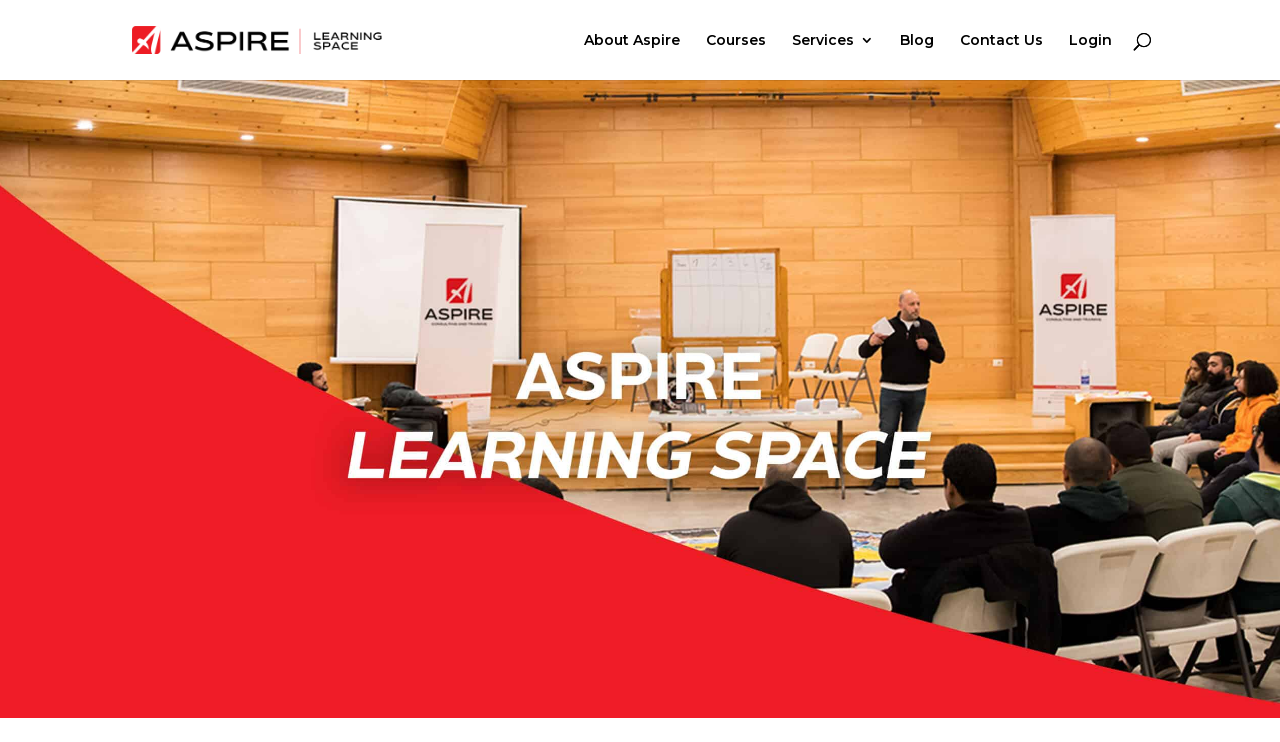

--- FILE ---
content_type: text/css; charset=UTF-8
request_url: https://aspirelearningspace.com/wp-content/et-cache/11/et-core-unified-11.min.css?ver=1760956243
body_size: 393
content:
.ld-focus .ld-progress-steps{color:white}.ld-focus .ld-focus-header .ld-text,.ld-focus .ld-focus-header .ld-icon,.ld-focus .ld-focus-header .learndash_mark_complete_button{color:white!important}.ld-focus .ld-profile-avatar{background-color:white}.learndash-wrapper .ld-focus .ld-focus-header .ld-progress{border-right-color:#666666}.ld-focus .ld-focus-header .ld-user-menu{border-left:1px solid #666666!important}.ld-focus .ld-focus-header .ld-user-menu .ld-text{color:white!important}.ld-focus .ld-focus-header .ld-content-action .sfwd-mark-complete{display:none!important}#footer-bottom{background:rgb(173,31,46)!important}#footer-info{color:white!important}#footer-info a{color:white!important}.mobile_menu_bar:before{color:white}.et_mobile_menu{border-top:3px solid white}.single-sfwd-courses .post-meta,.single-sfwd-lessons .post-meta,.single-sfwd-topic .post-meta,.single-sfwd-quiz .post-meta,.single-sfwd-assignment .post-meta{display:none}.rtltext{direction:rtl}.ld-course-list-items .ld_course_grid .btn-primary{background:linear-gradient(90deg,rgba(173,31,46,1) 0%,rgba(59,41,89,1) 76%,rgba(38,43,93,1) 100%)!important;color:#ffffff;background-color:#428bca;border-color:white}.sfwd-courses.type-sfwd-courses .et_post_meta_wrapper img{border-radius:10px}.englishquestion{font-weight:bold}.arabicquestion{font-weight:bold;direction:rtl;text-align:right}.uncanny_group_signup_form-container{display:none!important}#uo-widgets .clr.widget{display:none!important}.woocommerce .woocommerce-error,.woocommerce .woocommerce-info,.woocommerce .woocommerce-message{background:#262b5d}.page-id-9221 .sidebar{display:none!important}.et-cart-info{display:none}.woocommerce-checkout .button{color:#ffffff!important;border-width:0px!important;border-radius:50px!important;background-image:linear-gradient(90deg,#ad1f2e 0%,#262b5d 100%)!important}.ml-form-container #login #registerform{height:auto!important}#logo{filter:brightness(100%)!important;max-width:250px!important}.mobile_menu_bar:before{color:black!important}#main-header,#mobile_menu{background:white!important}.et_header_style_centered .mobile_nav .select_page,.et_header_style_split .mobile_nav .select_page,.et_nav_text_color_light #top-menu>li>a,.et_nav_text_color_dark #top-menu>li>a,#top-menu a,.et_mobile_menu li a,.et_nav_text_color_light .et_mobile_menu li a,.et_nav_text_color_dark .et_mobile_menu li a,#et_search_icon:before,.et_search_form_container input,span.et_close_search_field:after,#et-top-navigation .et-cart-info{color:black!important}ul.sub-menu,#footer-bottom,#main-footer{background:white!important;background-color:white!important}.logged-in .menu-item-8665{display:none!important}.logged-out .menu-item-620,.logged-out .menu-item-8666{display:none!important}#et-top-navigation #top-menu-nav li a,.et-fixed-header #top-menu a{color:black!important}#logo{height:auto}#et-main-area>footer>img{height:auto!important}